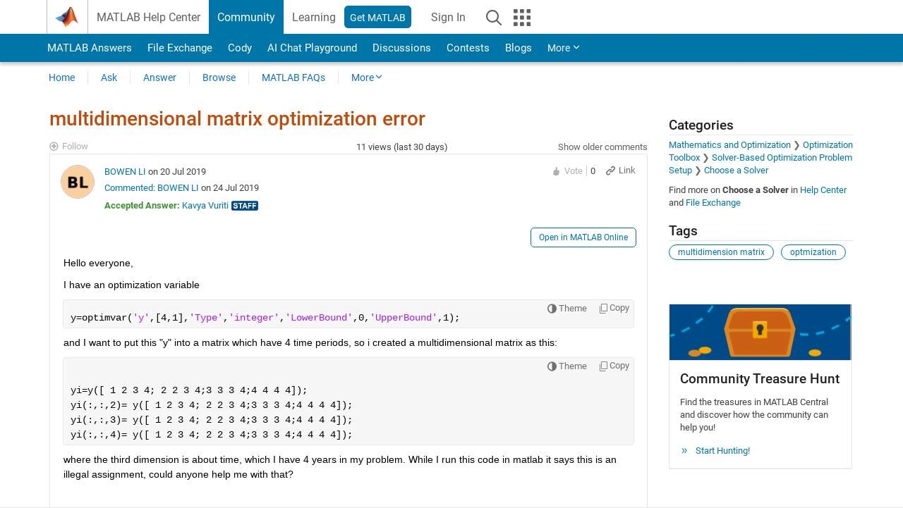

--- FILE ---
content_type: application/x-javascript;charset=utf-8
request_url: https://smetrics.mathworks.com/id?d_visid_ver=5.2.0&d_fieldgroup=A&mcorgid=B1441C8B533095C00A490D4D%40AdobeOrg&mid=40764913793508987473112410841393976715&ts=1768818571346
body_size: -33
content:
{"mid":"40764913793508987473112410841393976715"}